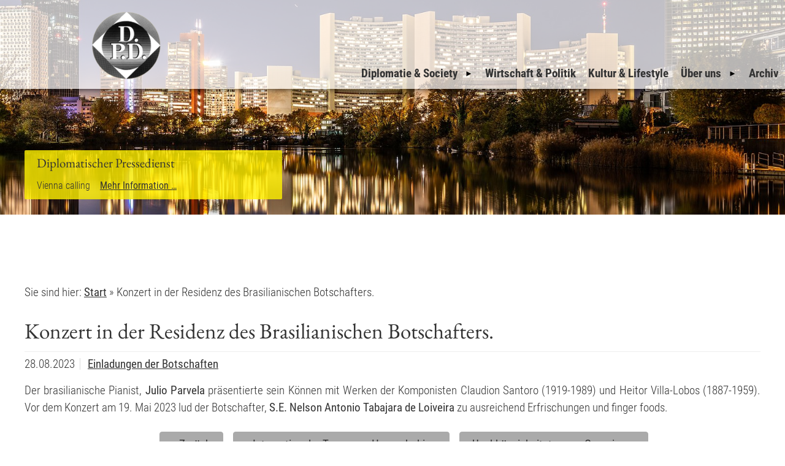

--- FILE ---
content_type: text/html;charset=utf-8
request_url: https://www.diplomatic-press.net/detailansicht/konzert-in-der-residenz-des-brasilianischen-botschafters/
body_size: 5194
content:
<!DOCTYPE html> <html dir="ltr" lang="de-AT"> <head> <meta charset="utf-8"> <meta name="generator" content="Brought to you by TYPO3 and Riccabona.IT"> <meta property="og:title" content="Konzert in der Residenz des Brasilianischen Botschafters."> <meta property="og:type" content="article"> <meta property="og:url" content="https://www.diplomatic-press.net/detailansicht/konzert-in-der-residenz-des-brasilianischen-botschafters/"> <meta property="og:site_name" content="Diplomatischer Pressedienst"> <meta name="twitter:card" content="summary"> <title>Konzert in der Residenz des Brasilianischen Botschafters. - Diplomatischer Pressedienst - Diplomatischer Pressedienst Wien</title> <meta name="geo.region" content="AT-9"> <meta name="geo.placename" content="Vienna"> <meta name="geo.position" content="48.186576;16.363022"> <meta name="ICBM" content="48.186576, 16.363022"><link rel="alternate" href="https://www.diplomatic-press.net/" hreflang="x-default"><link rel="alternate" hreflang="de" href="https://www.diplomatic-press.net/detailansicht/konzert-in-der-residenz-des-brasilianischen-botschafters/"> <meta name="copyright" content="Diplomatischer Pressedienst Wien"> <meta name="author" content="Diplomatischer Pressedienst Wien"> <meta name="DC.Subject" content="Diplomatischer Pressedienst Wien"> <meta name="DC.Rights" content="Diplomatischer Pressedienst Wien"> <meta name="DC.Language" content="de"> <meta http-equiv="content-language" content="de"> <meta name="DC.Creator" content="Diplomatischer Pressedienst Wien"> <meta name="viewport" content="width=device-width, initial-scale=1, maximum-scale=3.0"> <meta http-equiv="X-UA-Compatible" content="IE=edge"> <meta name="distribution" content="global"> <meta name="rating" content="general"> <meta name="revisit-after" content="2 days"> <link rel="schema.dc" href="http://purl.org/metadata/dublin_core_elements"> <link rel="alternate" type="text/html" media="print" href="print.html"> <link rel="shortcut icon" type="image/x-icon" href="https://www.diplomatic-press.net/typo3conf/ext/riccdpd/Resources/Public/Icons/Favicons/favicon.ico"> <link rel="icon" type="image/png" sizes="32x32" href="https://www.diplomatic-press.net/typo3conf/ext/riccdpd/Resources/Public/Icons/Favicons/favicon-32x32.png"> <link rel="icon" type="image/png" sizes="16x16" href="https://www.diplomatic-press.net/typo3conf/ext/riccdpd/Resources/Public/Icons/Favicons/favicon-16x16.png"> <link rel="apple-touch-icon" sizes="180x180" href="https://www.diplomatic-press.net/typo3conf/ext/riccdpd/Resources/Public/Icons/Favicons/apple-touch-icon.png"> <link rel="mask-icon" href="https://www.diplomatic-press.net/typo3conf/ext/riccdpd/Resources/Public/Icons/Favicons/safari-pinned-tab.svg" color="#fff200"> <meta name="msapplication-TileColor" content="#fff200"> <meta name="theme-color" content="#fff200"> <link rel="manifest" href="/site.webmanifest"> <meta name="msapplication-config" content="/browserconfig.xml"> <meta name="apple-mobile-web-app-title" content="Diplomatic Press Service"> <meta name="application-name" content="Diplomatic Press Service"><meta name="robots" content="all,index,follow"><meta name="DC.title" content="Konzert in der Residenz des Brasilianischen Botschafters. - Diplomatischer Pressedienst - Diplomatischer Pressedienst Wien"><meta name="keywords" content=", Corps, Nachrichten, Diplomaten, Diplomatisches Korps, Wien, Botschaft, Konsulat, Botschafter, Konsul, Honorarkonsul, Generaldirektor, Präsident, CEO, Minister"><meta name="description" content=" Der Diplomatische Pressedienst bietet Berichterstattung über und für das Diplomatische Korps in Wien. Informationen und Neuigkeiten aus Politik und Kultur runden das Angebot ab."><meta name="DC.Description" content=" Der Diplomatische Pressedienst bietet Berichterstattung über und für das Diplomatische Korps in Wien. Informationen und Neuigkeiten aus Politik und Kultur runden das Angebot ab."><meta property="og:title" content="Konzert in der Residenz des Brasilianischen Botschafters. - Diplomatischer Pressedienst - Diplomatischer Pressedienst Wien"><meta property="og:description" content=" Der Diplomatische Pressedienst bietet Berichterstattung über und für das Diplomatische Korps in Wien. Informationen und Neuigkeiten aus Politik und Kultur runden das Angebot ab."><meta property="og:url" content="https://www.diplomatic-press.net/detailansicht/konzert-in-der-residenz-des-brasilianischen-botschafters/"><meta property="og:type" content="article"> <meta name="twitter:card" content="summary"> <meta name="twitter:site" content=""> <meta name="twitter:creator" content=""><meta name="twitter:title" content="Konzert in der Residenz des Brasilianischen Botschafters. - Diplomatischer Pressedienst - Diplomatischer Pressedienst Wien"><meta name="twitter:description" content=" Der Diplomatische Pressedienst bietet Berichterstattung über und für das Diplomatische Korps in Wien. Informationen und Neuigkeiten aus Politik und Kultur runden das Angebot ab."> <noscript> <style data-ignore="1"><!--@import url("https://www.diplomatic-press.net/typo3conf/ext/riccdpd/Resources/Public/Css/ricc.nojs.css");--></style> <link data-ignore="1" rel="stylesheet" href="https://www.diplomatic-press.net/typo3conf/ext/riccdpd/Resources/Public/Fonts/fonts.css"> </noscript> <script data-ignore="1">var _riccCeSliderObj = { };</script><noscript> <style data-ignore="1">#riccEmotionSlider {background-image:url("https://www.diplomatic-press.net/fileadmin/_processed_/f/d/csm_Wien-UNO-City-bei-Nacht_91b6b70997.jpg") !important;
        -webkit-background-size:cover;
        -moz-background-size:cover;
        -o-background-size:cover;
        background-size:cover;
        background-repeat:no-repeat;
        background-position:center center;}#riccEmoOverlay {display:block !important;}</style></noscript><link rel="canonical" href="https://www.diplomatic-press.net/detailansicht/konzert-in-der-residenz-des-brasilianischen-botschafters/"> <link rel="stylesheet" type="text/css" media="all" href="https://www.diplomatic-press.net/typo3temp/scriptmerger/uncompressed/head-094edb3499bf59dd93dd615cc57cdd64.merged.css" crossorigin="anonymous"> </head> <body> <!--TYPO3SEARCH_end--> <header id="riccTopHeaderFixed"> <div class="container riccLogo_LangContainer"> <div id="logoHeader"> <a href="/" title="Zur Startseite / Back to home"> <img title="Logo Diplomatic Press Service" alt="Logo Diplomatic Press Service" src="https://www.diplomatic-press.net/typo3temp/assets/_processed_/1/5/csm_logo_customer_986623b1f0.png" width="121" height="120"> </a> </div> </div> <div id="navHeader"> <div class="container"> <nav id="riccMultiNav" itemscope itemtype="http://schema.org/SiteNavigationElement"> <input type="checkbox" class="riccNavIcon" id="riccNavIcon"> <label for="riccNavIcon"> <span>Navigation</span> </label> <ul class="riccMultiNav" role="menu"> <li id="riccHomeIcon" role="menuitem"> <a href="/" title="Startseite">Startseite <svg width="36" id="riccHomeIconSVG" xmlns="http://www.w3.org/2000/svg"> <polyline points="8,37 8,23 18,16 28,23 28,37 " /> </svg> </a> </li><li role="menuitem" class="hasSecondLevel " aria-haspopup="true" ><input type="checkbox" class="riccNavIcon" id="drop-18"><label for="drop-18"><a href="/diplomatie-society/" target="_top" title="Diplomatie &amp; Society (ALT+D)" accesskey="D">Diplomatie & Society</a><span class="arrow">&nbsp;</span></label><div><ul role="menu"><li role="menuitem"><a href="/diplomatie-society/einladungen-zum-nationalfeiertag/" target="_top" title="Einladungen zum Nationalfeiertag (ALT+E)" accesskey="E">Einladungen zum Nationalfeiertag</a></li><li role="menuitem"><a href="/diplomatie-society/einladungen-der-botschaften/" target="_top" title="Einladungen der Botschaften (ALT+I)" accesskey="I">Einladungen der Botschaften</a></li><li role="menuitem"><a href="/diplomatie-society/einladungen-der-militaerattaches/" target="_top" title="Einladungen der Militärattachés (ALT+N)" accesskey="N">Einladungen der Militärattachés</a></li><li role="menuitem"><a href="/diplomatie-society/welcome-to-vienna/" target="_top" title="Welcome to Vienna (ALT+W)" accesskey="W">Welcome to Vienna</a></li><li role="menuitem"><a href="/diplomatie-society/vip-corner/" target="_top" title="VIP-Corner (ALT+V)" accesskey="V">VIP-Corner</a></li></ul></div></li><li role="menuitem"><a href="/wirtschaft-politik/" target="_top" title="Wirtschaft &amp; Politik (ALT+R)" accesskey="R">Wirtschaft &amp; Politik</a></li><li role="menuitem"><a href="/kultur-lifestyle/" target="_top" title="Kultur &amp; Lifestyle (ALT+K)" accesskey="K">Kultur &amp; Lifestyle</a></li><li role="menuitem" class="hasSecondLevel " aria-haspopup="true" ><input type="checkbox" class="riccNavIcon" id="drop-3"><label for="drop-3"><a href="/ueber-uns/geschichte/" target="_top" title="Über uns (ALT+B)" accesskey="B">Über uns</a><span class="arrow">&nbsp;</span></label><div><ul role="menu"><li role="menuitem"><a href="/ueber-uns/geschichte/" target="_top" title="Geschichte (ALT+G)" accesskey="G">Geschichte</a></li><li role="menuitem"><a href="/ueber-uns/impressum/" target="_top" title="Impressum (ALT+M)" accesskey="M">Impressum</a></li><li role="menuitem"><a href="/ueber-uns/datenschutz/" target="_top" title="Datenschutz (ALT+A)" accesskey="A">Datenschutz</a></li><li role="menuitem"><a href="/ueber-uns/inserate/" target="_top" title="Inserate (ALT+S)" accesskey="S">Inserate</a></li><li role="menuitem"><a href="/ueber-uns/suche/" target="_top" title="Suche (ALT+U)" accesskey="U">Suche</a></li><li role="menuitem"><a href="/ueber-uns/sitemap/" target="_top" title="Sitemap (ALT+T)" accesskey="T">Sitemap</a></li></ul></div></li><li role="menuitem"><a href="/archiv/" target="_top" title="Archiv (ALT+C)" accesskey="C">Archiv</a></li></ul> </nav> </div> </div> </header> <div id="riccEmotionSlider" class="bp2-hide"> <a href="#" id="riccSliderPrev" title="&laquo; Vorheriges Bild">&#10092;</a> <div class="container"><div id="riccEmoOverlay"><div class="h2">Diplomatischer Pressedienst</div><p class="size11">Vienna calling&nbsp;&nbsp;&nbsp;&nbsp;<a href="/ueber-uns/inserate/" target="_top">Mehr Information &hellip;</a></p></div></div> <a href="#" id="riccSliderNext" title="Nächstes Bild &raquo;">&#10093;</a> </div> <div id="riccContentWrap"> <div class="container"> <div class="div10">&nbsp;</div> <div class="grid-wrap no-gutter"> <div class="grid-col bp1-col-full bp2-col-full"> <nav role="navigation" class="ricBreadcrumbs"> <nav aria-label="breadcrumbs" class="ricBreadcrumbs"><ol itemscope itemtype="http://schema.org/BreadcrumbList" role="menu"><li>Sie sind hier:&nbsp;</li><li itemprop="itemListElement" itemscope itemtype="http://schema.org/ListItem"><a href="/" target="_top" title="Start" itemprop="item" class="breadcrumbs"><span itemprop="name">Start</span></a><meta itemprop="position" content="1"></li><li class="breadcrumbs_act" itemprop="itemListElement" itemscope itemtype="http://schema.org/ListItem">&nbsp;&raquo; <span itemprop="name">Konzert in der Residenz des Brasilianischen Botschafters.</span><meta itemprop="position" content="2"></li></ol></nav> </nav> </div> </div> <div class="div10">&nbsp;</div> <div class="grid-wrap large-gutter"> <div class="grid-col bp1-col-full bp2-col-full"> <!--TYPO3SEARCH_begin--> <div id="c125" class="frame frame-default frame-type-news_newsdetail frame-layout-0"> <div class="news news-single"> <div class="article" itemscope="itemscope" itemtype="http://schema.org/Article"> <div class="header"> <h1 itemprop="headline">Konzert in der Residenz des Brasilianischen Botschafters.</h1> </div> <div class="footer"> <p> <span class="news-list-date"> <time itemprop="datePublished" datetime="2023-08-28"> 28.08.2023 </time> </span> <span class="news-list-category"> <a href="/diplomatie-society/einladungen-der-botschaften/" target="_top"> Einladungen der Botschaften </a> </span> </p> </div> <div class="news-text-wrap" itemprop="articleBody"> <p>Der brasilianische Pianist, <strong>Julio Parvela</strong> präsentierte sein Können mit Werken der Komponisten Claudion Santoro (1919-1989) und Heitor Villa-Lobos (1887-1959). Vor dem Konzert am 19. Mai 2023 lud der Botschafter, <strong>S.E. Nelson Antonio Tabajara de Loiveira</strong> zu ausreichend Erfrischungen und finger foods.&nbsp;</p> </div> <div class="news-related-wrap"> </div> <ul class="f3-widget-paginator"> <li> <a class="btn riccBackLink" href="#" onclick="history.back();"> <span aria-hidden="true" class="ricc90degR">&laquo; </span> Zurück </a> </li> <li class="previous"> <a title="Internationaler Tag gegen Homophobie (Botschaft Malta)." target="_top" href="/diplomatie-society/einladungen-der-botschaften/detailansicht/internationaler-tag-gegen-homophobie-botschaft-malta/"> <span aria-hidden="true">&laquo; </span> Internationaler Tag gegen Homophobie&hellip; </a> </li> <li class="next"> <a class="next" target="_top" href="/diplomatie-society/einladungen-zum-nationalfeiertag/detailansicht/unabhaengigkeitstag-von-georgien/"> Unabhängigkeitstag von Georgien. <span aria-hidden="true"> &raquo;</span> </a> </li> </ul> </div> </div> </div> <!--TYPO3SEARCH_end--> </div> </div> </div> <div class="div20">&nbsp;</div> </div> <footer id="ricFooter" class="footerDesign-03"> <div class="div20">&nbsp;</div> <div class="container"> <div class="grid-wrap half-gutter bgFooter"> <div class="grid-col bp1-col-full bp2-col-one-half bp3-col-one-quarter"> <div id="c199" class="frame frame-default frame-type-menu_pages frame-layout-0"> <header> <h3 class=""> Wichtige Links </h3> </header> <ul> <li> <a href="/ueber-uns/impressum/" target="_top" title="Impressum"> <span>Impressum</span> </a> </li> <li> <a href="/ueber-uns/datenschutz/" target="_top" title="Datenschutz"> <span>Datenschutz</span> </a> </li> <li> <a href="/ueber-uns/sitemap/" target="_top" title="Sitemap"> <span>Sitemap</span> </a> </li> </ul> </div> </div> <div class="grid-col bp1-col-full bp2-col-one-half bp3-col-one-quarter"> <div class="riccResponsiveSlider" data-slick='{"slidesToShow": 1, "slidesToScroll": 1}'><div><a href="https://www.oesterreichhatgeschmack.at/" title="Österreich hat Geschmack" target="_blank" rel="noreferrer"><img src="https://www.diplomatic-press.net/fileadmin/user_upload/Bilder/Logos/OesterreichHatGeschmack.png" width="350" height="164" alt="file:current:caption" ></a></div><div><a href="/ueber-uns/inserate/" title="Ihre Werbung beim Diplomatischen Pressedienst!" target="_top"><img src="https://www.diplomatic-press.net/fileadmin/user_upload/Bilder/Logos/Ihre-Anzeige-klein.png" width="192" height="141" alt="file:current:caption" ></a></div></div><div class="spinningCircle"></div> </div> <div class="grid-col bp1-col-full bp2-col-one-half"> <div id="c197" class="frame frame-default frame-type-header frame-layout-0"> <header> <h3 class="ce-headline-right"> Diplomatischer Pressedienst - Diplomatic Press Service </h3> </header> </div> <div class="grid-col bp1-col-full bp2-col-one-half"> <div id="c201" class="frame frame-default frame-type-text frame-layout-0"> <p><strong>Telefon:</strong> <a href="tel:+4315268080">+43-1-526-80-80</a><br> <a href="#" data-mailto-token="ocknvq,tgfcmvkqpBfkrnqocvke/rtguu0pgv" data-mailto-vector="2">redaktion<span style="display:none;width:1px;overflow:hidden;">))This is for spamprotection, please remove!((</span>@<span style="display:none;width:1px;overflow:hidden;">))This is for spamprotection, please remove!((</span>diplomatic-press.net</a></p> </div> </div> <div class="grid-col bp1-col-full bp2-col-one-half"> <div id="c200" class="frame frame-default frame-type-text frame-layout-0"> <p class="text-right">Nikolsdorfer Gasse 1<br> 1050 Wien<br> Österreich</p> </div> </div> </div> </div> </div> <a href="https://www.Riccabona.IT/" title="Internet TYPO3 Agentur Innsbruck Tirol Österreich" id="copyright" target="_blank" rel="noopener noreferrer">&copy; TYPO3 Agentur Tirol</a> </footer> <script data-ignore="1" type="application/ld+json">
    {
      "@context": "http://schema.org",
      "@type": "Organization",
      "url": "https://www.diplomatic-press.net/",
      "logo": "https://www.diplomatic-press.net/typo3conf/ext/riccdpd/Resources/Public/Icons/logo_customer.png",
      "contactPoint" : [
      {
        "@type" : "ContactPoint",
        "telephone" : "+43-1-526-80-80",
        "contactType" : "customer service",
        "availableLanguage" : [
          "German",
          "English"
        ]
      }],
      "sameAs" : [
      ]
    }
  </script> <script data-ignore="1">
  var _paq = window._paq = window._paq || [];
  _paq.push(["setCookieDomain", "*.diplomatic-press.net"]);
  _paq.push(["disableCookies"]);
  _paq.push(['trackPageView']);
  _paq.push(['enableLinkTracking']);
  (function() {
    var u="https://www.webstats.technology/statistics/";
    _paq.push(['setTrackerUrl', u+'matomo.php']);
    _paq.push(['setSiteId', '42']);
    var d=document, g=d.createElement('script'), s=d.getElementsByTagName('script')[0];
    g.async=true; g.src=u+'matomo.js'; s.parentNode.insertBefore(g,s);
  })();
</script> <noscript><p><img src="https://www.webstats.technology/statistics/matomo.php?idsite=42&amp;rec=1" style="border:0;" alt=""></p></noscript> <div id="ricScrollTop"> <a href="#" title="Nach oben scrollen / Scroll to top"> <img title="Nach oben scrollen, Scroll to top" alt="Nach oben scrollen, Scroll to top" src="https://www.diplomatic-press.net/typo3/ext/ricckickstart/Resources/Public/Icons/scrollToTop_2014_3.png" width="42" height="42"> </a> </div> <div class="spinningCircle"></div> <div id="riccWarn"></div> <script data-ignore="1">window.onerror = function (errorMsg, url, lineNumber, column, errorObj) {
console.log('Error message: ' + errorMsg + '\nURL: ' + url + '\nLine Number: ' + lineNumber);
var cont = document.getElementsByClassName("container");
var spin = document.getElementsByClassName("spinningCircle");
var spinLen = spin.length; var contLen = cont.length;
for (var i = 0; i < spinLen; i++) {spin[i].style.visibility = "hidden";}
for (var k = 0; k < contLen; k++) {cont[k].style.visibility = "visible";}
return true;};</script> <script data-ignore="1" data-whois="Riccabona.IT-Framework">
                    var _paqRicc = window._paqRicc = window._paqRicc || [];
                    _paqRicc.push(["setDocumentTitle", document.domain + "/" + document.title]);
                    _paqRicc.push(["setCookieDomain", "*.www.riccabona.it"]);
                    _paqRicc.push(["disableCookies"]);
                    _paqRicc.push(['trackPageView']);
                    _paqRicc.push(['enableLinkTracking']);
                    (function() {
                        var u="https://www.webstats.technology/statistics/";
                        _paqRicc.push(['setTrackerUrl', u+'matomo.php']);
                        _paqRicc.push(['setSiteId', '63']);
                        var d=document, g=d.createElement('script'), s=d.getElementsByTagName('script')[0];
                        g.async=true; g.src=u+'matomo.js'; s.parentNode.insertBefore(g,s);
                    })();
                </script> <noscript><p><img src="https://www.webstats.technology/statistics/matomo.php?idsite=63&amp;rec=1" style="border:0;" alt=""></p></noscript> <script async type="text/javascript" src="https://www.diplomatic-press.net/typo3temp/scriptmerger/uncompressed/body-20c8bfde0a8d8724e359f05acee735f0.merged.js" crossorigin="anonymous"></script> </body> </html>